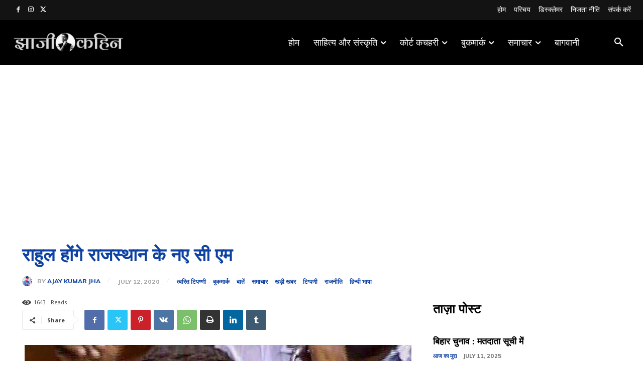

--- FILE ---
content_type: text/html; charset=utf-8
request_url: https://www.google.com/recaptcha/api2/aframe
body_size: 267
content:
<!DOCTYPE HTML><html><head><meta http-equiv="content-type" content="text/html; charset=UTF-8"></head><body><script nonce="ye2iSKBjQvTn8qg5vXKVjw">/** Anti-fraud and anti-abuse applications only. See google.com/recaptcha */ try{var clients={'sodar':'https://pagead2.googlesyndication.com/pagead/sodar?'};window.addEventListener("message",function(a){try{if(a.source===window.parent){var b=JSON.parse(a.data);var c=clients[b['id']];if(c){var d=document.createElement('img');d.src=c+b['params']+'&rc='+(localStorage.getItem("rc::a")?sessionStorage.getItem("rc::b"):"");window.document.body.appendChild(d);sessionStorage.setItem("rc::e",parseInt(sessionStorage.getItem("rc::e")||0)+1);localStorage.setItem("rc::h",'1768794053535');}}}catch(b){}});window.parent.postMessage("_grecaptcha_ready", "*");}catch(b){}</script></body></html>